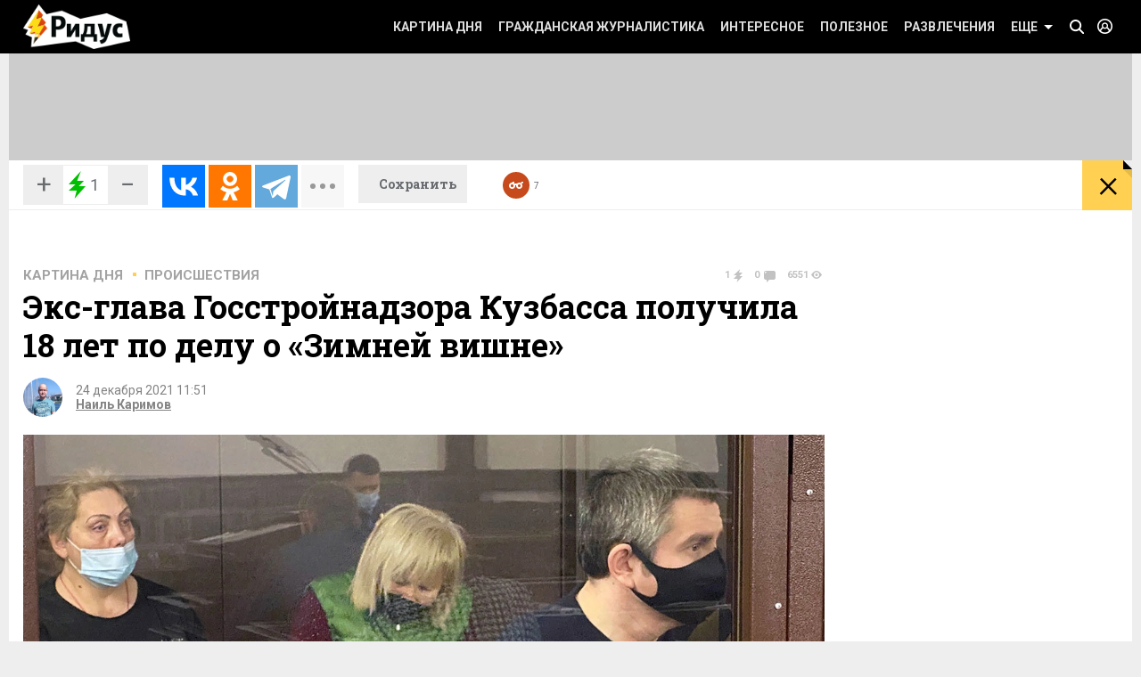

--- FILE ---
content_type: text/css
request_url: https://www.ridus.ru/css/_tabs.css
body_size: 1673
content:


.textTabs {
	display: inline-block;
	color: #000;
	text-transform: uppercase;
	margin-right: 30px;
}

.textTabs a {
	color: #a3a3a3;
	text-decoration: none;
}
.textTabs a:hover {
	color: #c64a1b;
}



.textTabs__item {
    font-weight: bold;
	/*font-family: 'Roboto Slab', serif;*/
}




.textTabs.view_h5 {
    margin-bottom: 5px;
    font-weight: 500;
}
h1 .textTabs.view_h5 {
	margin-bottom: 2px;
	font-weight: bold;
}










.view_dotBetween .textTabs__item {
	/*float: left;*/
	display: inline;
	margin-left: .46em;

}
.view_dotBetween .textTabs__item:before {
	display: inline-block;
	content: "";
	width: .286em;
	height: .286em;
    margin-right: .6em;
/*	top: 50%;
	margin-top: -0.125em;
	left: -.9em;
	margin-left: -0.125em;
	position: absolute;*/
	margin-bottom: .24em;
	background: #ffd051;
}
.view_dotBetween .textTabs__item:first-child {
	margin-left: 0;
}
.view_dotBetween .textTabs__item:first-child:before {
	display: none;
}


.textTabs__link.state_current {
	position: relative;
	color: #000;
    /*transform: translateZ(0);*/
    /*-webkit-transform: translateZ(0);*/
}

.textTabs__link.state_current:before,
.textTabs__link.state_current:after {
	position: absolute;
    left: 50%;
    margin-left: -6px;
    content: "";
    border: 6px solid transparent;
}
.textTabs__link.state_current:before {
    bottom: -22px;
    border-top: 6px solid #d4d4d4;
}

.textTabs__link.state_current:after {
    bottom: -21px;
    border-top: 6px solid #fff;
}

.bread__crumbs {
	display: flex;
	vertical-align: middle;
	justify-content: space-between;
}

.bread__crumbs .countersBlock {
	display: inline-block;
	position: relative;
	top: 2px;
}



--- FILE ---
content_type: text/css
request_url: https://www.ridus.ru/css/_pagination.css
body_size: 1241
content:



.pagination {
	text-align: center;
	padding: 18px 27px 15px;
}
.pages {
	display: inline-block;
}
.pages li {
	float: left;
	font-size: 21px;
	font-weight: bold;
	margin-right: 15px;
}
.pages li a {
	display: inline-block;
	color: #a3a3a3;
	padding: 2px 9px;
	text-decoration: none;
}
.pages li a:hover {
	background: #c64a1b;
	color: #fff !important;
}
.pages li.state_active {
	padding: 2px 9px;
	color: #000;
	background: #ffd103;
	position: relative;
}
.pages li.state_active:after {
	content: '';
	display: inline-block;
	position: absolute;
	top: -18px;
    left: 8px;
	border: 7px solid transparent;
    border-top: 7px solid #fff;
}
.pages li.pages__more:after {
	content: '...';
	color: #a3a3a3;
}






.pagination__nav {
	width: 50px;
	height: 50px;
	margin-top: -9px;
	background: url(../_images/icons_sprite.png);
}
@media only screen and (-webkit-min-device-pixel-ratio: 1.5), only screen and (min-resolution: 144dpi) { 
	.pagination__nav {
        background-image: url(../_images/icons_sprite_2x.png);
        background-size: 282px 500px;
    }
}

.pagination__nav.view_prev {
	float: left;
	background-position: -50px -184px
}
.pagination__nav.view_next {
	float: right;
	background-position: 0px -184px
}